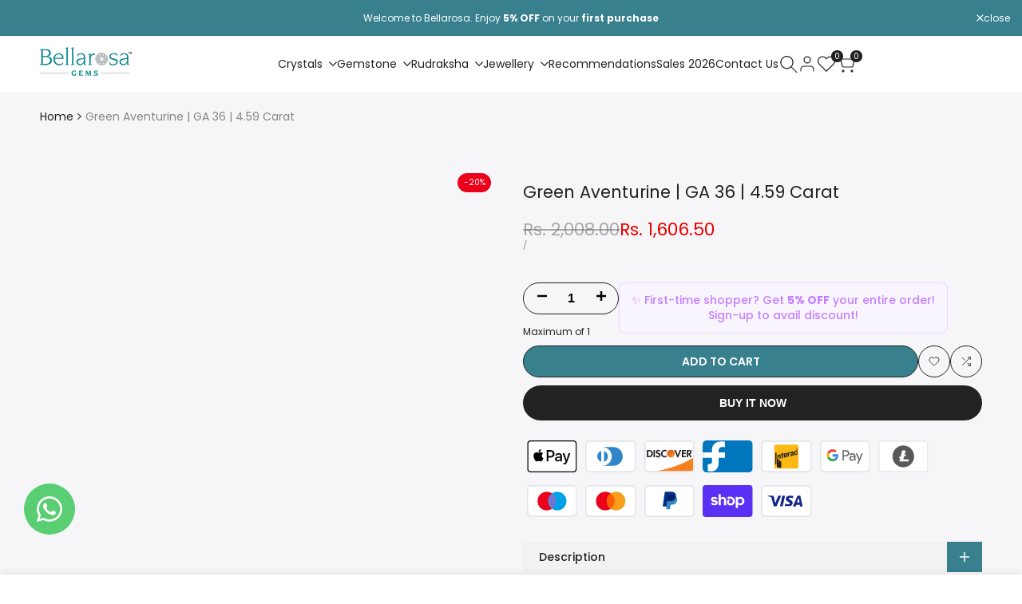

--- FILE ---
content_type: text/css
request_url: https://bellarosagems.com/cdn/shop/t/9/assets/hdt-hero.css?v=73504283290506835631753518474
body_size: 128
content:
.hdt-media-overlap-content .hdt-hero-image__content-wrap{height:100%}.hdt-section-image-banner .hdt-hero-image__content-wrap{width:100%;position:relative;display:flex;flex-wrap:wrap}.hdt-hero-image__content-bg--true>.hdt-hero-image__content-box{padding:2rem 1.5rem;background:var(--gradient-background, rgb(var(--color-background,var(--color-base-background)) / var(--background-opacity)));border-radius:var(--radius)}.hdt-hero-image__content-wrap>.hdt-group-block{border-radius:var(--radius)}.hdt-hero-image__overlay--true:after{content:"";position:absolute;top:0;left:0;width:100%;height:100%;pointer-events:none;background:rgb(var(--color-overlay));opacity:.2}.hdt-infinite-loop-slider-section .hdt-row-flex .hdt-col{width:calc(100vw / var(--cols) - (var(--spacing-x, 0px) * calc(var(--cols) - 1) / var(--cols)))}.hdt-infinite-loop-slider-section .hdt-media-overlap-content{--media-overlap-content-gap-c:0px;--media-overlap-content-gap-r:0px}.hdt-infinite-loop-slider-section .hdt-row-flex{--spacing-x:0px;--spacing-y:0px;flex-wrap:nowrap}.hdt-infinite-loop-slider-section .hdt-media-overlap-content hdt-marquee{width:100%;max-width:100%;text-align:inherit;line-height:0}.hdt-infinite-loop-slider-section .hdt-media-wrapper svg,.hdt-infinite-loop-slider-section .hdt-media-wrapper img{grid-area:full-r-start / full-c-start / full-r-end / full-c-end;height:var(--media-overlap-content-h, auto);min-height:100%;max-height:100%;min-width:100%;overflow-wrap:anywhere;object-fit:cover;object-position:center;border-radius:inherit;-webkit-user-select:none;user-select:none;pointer-events:none}.hdt-infinite-loop-slider-section .hdt-media-wrapper{display:contents}.hdt-infinite-loop-slider-section .hdt-hero-image__content-wrap{padding-top:min(5vw,50px);padding-bottom:min(5vw,50px)}.content-top-left{justify-content:flex-start;align-items:flex-start}.content-top-center{justify-content:center;align-items:flex-start}.content-top-right{justify-content:flex-end;align-items:flex-start}.content-middle-left{justify-content:flex-start;align-items:center}.content-middle-center{justify-content:center;align-items:center}.content-middle-right{justify-content:flex-end;align-items:center}.content-bottom-left{justify-content:flex-start;align-items:flex-end}.content-bottom-center{justify-content:center;align-items:flex-end}.content-bottom-right{justify-content:flex-end;align-items:flex-end}@media (max-width: 767px){.hdt-infinite-loop-slider-section.md\:hdt-height--adapt_image .hdt-media-overlap-content :is(img,svg),.hdt-infinite-loop-slider-section.md\:hdt-height--adapt_image_first .hdt-media-overlap-content :is(img,svg){aspect-ratio:var(--aspect-ratioapt, auto)}.hdt-infinite-loop-slider-section.md\:hdt-height--adapt_image .hdt-media-overlap-content :is(img,svg){min-height:auto}}@media (min-width: 768px){.hdt-hero-image__inner.hdt-media-overlap-content{--container-max-width: var(--container-max-width-padding-md)}.hdt-infinite-loop-slider-section.md\:hdt-height--adapt_image .hdt-media-overlap-content :is(img,svg),.hdt-infinite-loop-slider-section.md\:hdt-height--adapt_image_first .hdt-media-overlap-content :is(img,svg){aspect-ratio:var(--aspect-ratioapt-md, auto)}.hdt-infinite-loop-slider-section.md\:hdt-height--adapt_image .hdt-media-overlap-content :is(img,svg){min-height:auto}.hdt-hero-image__content-bg--true>.hdt-hero-image__content-box{padding:4rem 2rem}.hdt-hero-image__content-bg--true>.hdt-hero-image__content-box{width:auto;max-width:70.5rem;min-width:45rem}.md\:hdt-content-top-left{justify-content:flex-start;align-items:flex-start}.md\:hdt-content-top-center{justify-content:center;align-items:flex-start}.md\:hdt-content-top-right{justify-content:flex-end;align-items:flex-start}.md\:hdt-content-middle-left{justify-content:flex-start;align-items:center}.md\:hdt-content-middle-center{justify-content:center;align-items:center}.md\:hdt-content-middle-right{justify-content:flex-end;align-items:center}.md\:hdt-content-bottom-left{justify-content:flex-start;align-items:flex-end}.md\:hdt-content-bottom-center{justify-content:center;align-items:flex-end}.md\:hdt-content-bottom-right{justify-content:flex-end;align-items:flex-end}}@media (min-width: 1150px){.hdt-hero-image__content-bg--true>.hdt-hero-image__content-box{padding:8rem 4.4rem;min-width:54.6rem}.hdt-hero-image__inner.hdt-media-overlap-content{--container-max-width: var(--container-max-width-padding-lg);--media-overlap-content-gap-c: 0}}
/*# sourceMappingURL=/cdn/shop/t/9/assets/hdt-hero.css.map?v=73504283290506835631753518474 */


--- FILE ---
content_type: text/css
request_url: https://bellarosagems.com/cdn/shop/t/9/assets/hdt-newsletter-popup.css?v=132200736068776142371753518474
body_size: -407
content:
.hdt-modal-newsletter.hdt-modal .hdt-dialog-modal__inner{padding:0}.sys-newsletter .hdt-content{padding:20px}.sys-newsletter .hdt-newsletter-parent{display:block}.sys-newsletter .hdt-modal-ver .hdt-dialog{width:53rem}@media (min-width: 768px){.sys-newsletter .hdt-content{padding:30px 37px}.sys-newsletter .hdt-content *+:where(.hdt-text,.hdt-subtext){margin-top:17px}.sys-newsletter .hdt-content *+.hdt-newsletter{margin-top:26px}.hdt-modal-newsletter-image_mb{display:none}.hdt-modal-hor .hdt-img_wrap{width:50%;flex:1 0 auto;object-fit:cover;object-position:center}.hdt-modal-hor .hdt-ratio{--ratio-percent: 100%}}@media (max-width: 1024px){.sys-newsletter .hdt-text-2xl{font-size:var(--text-xl)}}@media (max-width: 767px){.sys-newsletter .hdt-text-2xl{font-size:var(--text-base)}.hdt-modal-newsletter .hdt-wrapper{display:block}}
/*# sourceMappingURL=/cdn/shop/t/9/assets/hdt-newsletter-popup.css.map?v=132200736068776142371753518474 */


--- FILE ---
content_type: image/svg+xml
request_url: https://bellarosagems.com/cdn/shop/files/Logo.svg?crop=center&height=32&v=1676480516&width=32
body_size: 6500
content:
<?xml version="1.0" encoding="UTF-8"?>
<!DOCTYPE svg PUBLIC "-//W3C//DTD SVG 1.1//EN" "http://www.w3.org/Graphics/SVG/1.1/DTD/svg11.dtd">
<!-- Creator: CorelDRAW 2020 (64-Bit) -->
<svg xmlns="http://www.w3.org/2000/svg" xml:space="preserve" width="194px" height="60px" version="1.1" style="shape-rendering:geometricPrecision; text-rendering:geometricPrecision; image-rendering:optimizeQuality; fill-rule:evenodd; clip-rule:evenodd"
viewBox="0 0 192.46 59.62"
 xmlns:xlink="http://www.w3.org/1999/xlink"
 xmlns:xodm="http://www.corel.com/coreldraw/odm/2003">
 <defs>
  <style type="text/css">
   <![CDATA[
    .str0 {stroke:#9D9E9E;stroke-width:0.65;stroke-linecap:round;stroke-linejoin:round;stroke-miterlimit:22.9256}
    .str13 {stroke:#9D9E9E;stroke-width:0.65;stroke-linecap:round;stroke-linejoin:round;stroke-miterlimit:22.9256}
    .str17 {stroke:#9D9E9E;stroke-width:0.65;stroke-linecap:round;stroke-linejoin:round;stroke-miterlimit:22.9256}
    .str1 {stroke:#9D9E9E;stroke-width:0.65;stroke-linecap:round;stroke-linejoin:round;stroke-miterlimit:22.9256}
    .str23 {stroke:#9D9E9E;stroke-width:0.65;stroke-linecap:round;stroke-linejoin:round;stroke-miterlimit:22.9256}
    .str11 {stroke:#9D9E9E;stroke-width:0.65;stroke-linecap:round;stroke-linejoin:round;stroke-miterlimit:22.9256}
    .str15 {stroke:#9D9E9E;stroke-width:0.65;stroke-linecap:round;stroke-linejoin:round;stroke-miterlimit:22.9256}
    .str19 {stroke:#9D9E9E;stroke-width:0.65;stroke-linecap:round;stroke-linejoin:round;stroke-miterlimit:22.9256}
    .str22 {stroke:#9D9E9E;stroke-width:0.65;stroke-linecap:round;stroke-linejoin:round;stroke-miterlimit:22.9256}
    .str10 {stroke:#9D9E9E;stroke-width:0.65;stroke-linecap:round;stroke-linejoin:round;stroke-miterlimit:22.9256}
    .str21 {stroke:#9D9E9E;stroke-width:0.65;stroke-linecap:round;stroke-linejoin:round;stroke-miterlimit:22.9256}
    .str9 {stroke:#9D9E9E;stroke-width:0.65;stroke-linecap:round;stroke-linejoin:round;stroke-miterlimit:22.9256}
    .str7 {stroke:#9D9E9E;stroke-width:0.65;stroke-linecap:round;stroke-linejoin:round;stroke-miterlimit:22.9256}
    .str5 {stroke:#9D9E9E;stroke-width:0.65;stroke-linecap:round;stroke-linejoin:round;stroke-miterlimit:22.9256}
    .str3 {stroke:#9D9E9E;stroke-width:0.65;stroke-linecap:round;stroke-linejoin:round;stroke-miterlimit:22.9256}
    .str24 {stroke:#9D9E9E;stroke-width:0.65;stroke-linecap:round;stroke-linejoin:round;stroke-miterlimit:22.9256}
    .str12 {stroke:#9D9E9E;stroke-width:0.65;stroke-linecap:round;stroke-linejoin:round;stroke-miterlimit:22.9256}
    .str16 {stroke:#9D9E9E;stroke-width:0.65;stroke-linecap:round;stroke-linejoin:round;stroke-miterlimit:22.9256}
    .str20 {stroke:#9D9E9E;stroke-width:0.65;stroke-linecap:round;stroke-linejoin:round;stroke-miterlimit:22.9256}
    .str4 {stroke:#9D9E9E;stroke-width:0.65;stroke-linecap:round;stroke-linejoin:round;stroke-miterlimit:22.9256}
    .str2 {stroke:#9D9E9E;stroke-width:0.65;stroke-linecap:round;stroke-linejoin:round;stroke-miterlimit:22.9256}
    .str6 {stroke:#9D9E9E;stroke-width:0.65;stroke-linecap:round;stroke-linejoin:round;stroke-miterlimit:22.9256}
    .str8 {stroke:#9D9E9E;stroke-width:0.65;stroke-linecap:round;stroke-linejoin:round;stroke-miterlimit:22.9256}
    .str14 {stroke:#9D9E9E;stroke-width:0.65;stroke-linecap:round;stroke-linejoin:round;stroke-miterlimit:22.9256}
    .str18 {stroke:#9D9E9E;stroke-width:0.65;stroke-linecap:round;stroke-linejoin:round;stroke-miterlimit:22.9256}
    .fil36 {fill:#B2B3B3;fill-rule:nonzero}
    .fil2 {fill:#9D9E9E;fill-rule:nonzero}
    .fil37 {fill:#2B2A29;fill-rule:nonzero}
    .fil35 {fill:#008290;fill-rule:nonzero}
    .fil27 {fill:url(#id0)}
    .fil20 {fill:url(#id1)}
    .fil26 {fill:url(#id2)}
    .fil28 {fill:url(#id3)}
    .fil32 {fill:url(#id4)}
    .fil23 {fill:url(#id5)}
    .fil21 {fill:url(#id6)}
    .fil31 {fill:url(#id7)}
    .fil24 {fill:url(#id8)}
    .fil19 {fill:url(#id9)}
    .fil17 {fill:url(#id10)}
    .fil29 {fill:url(#id11)}
    .fil0 {fill:url(#id12)}
    .fil3 {fill:url(#id13)}
    .fil34 {fill:url(#id14)}
    .fil12 {fill:url(#id15)}
    .fil15 {fill:url(#id16)}
    .fil33 {fill:url(#id17)}
    .fil7 {fill:url(#id18)}
    .fil22 {fill:url(#id19)}
    .fil8 {fill:url(#id20)}
    .fil5 {fill:url(#id21)}
    .fil9 {fill:url(#id22)}
    .fil16 {fill:url(#id23)}
    .fil30 {fill:url(#id24)}
    .fil13 {fill:url(#id25)}
    .fil14 {fill:url(#id26)}
    .fil18 {fill:url(#id27)}
    .fil11 {fill:url(#id28)}
    .fil1 {fill:url(#id29)}
    .fil10 {fill:url(#id30)}
    .fil6 {fill:url(#id31)}
    .fil25 {fill:url(#id32)}
    .fil4 {fill:url(#id33)}
   ]]>
  </style>
  <radialGradient id="id0" gradientUnits="userSpaceOnUse" gradientTransform="matrix(0.0106125 -1.20682 1.20685 0.0106128 87 195)" cx="131.93" cy="35.91" r="2.41" fx="131.93" fy="35.91">
   <stop offset="0" style="stop-opacity:1; stop-color:#FEFEFE"/>
   <stop offset="1" style="stop-opacity:1; stop-color:#B2B3B3"/>
  </radialGradient>
  <radialGradient id="id1" gradientUnits="userSpaceOnUse" gradientTransform="matrix(0.0106123 -1.20683 1.20681 0.0106127 114 173)" xlink:href="#id0" cx="131.93" cy="14.01" r="1.98" fx="131.93" fy="14.01">
  </radialGradient>
  <radialGradient id="id2" gradientUnits="userSpaceOnUse" gradientTransform="matrix(0.00499952 -1.033 1.03302 0.00499961 101 175)" xlink:href="#id0" cx="136.37" cy="34.06" r="2.51" fx="136.37" fy="34.06">
  </radialGradient>
  <radialGradient id="id3" gradientUnits="userSpaceOnUse" gradientTransform="matrix(0.0101111 -1.20682 1.20685 0.0101114 82 189)" xlink:href="#id0" cx="127.11" cy="35.91" r="2.41" fx="127.11" fy="35.91">
  </radialGradient>
  <radialGradient id="id4" gradientUnits="userSpaceOnUse" gradientTransform="matrix(0.00496909 -1.20681 1.20683 0.00496919 91 166)" xlink:href="#id0" cx="118.57" cy="22.55" r="2.41" fx="118.57" fy="22.55">
  </radialGradient>
  <radialGradient id="id5" gradientUnits="userSpaceOnUse" gradientTransform="matrix(0.00463042 -1.20684 1.20684 0.00463042 113 192)" xlink:href="#id0" cx="140.47" cy="22.55" r="2.41" fx="140.47" fy="22.55">
  </radialGradient>
  <radialGradient id="id6" gradientUnits="userSpaceOnUse" gradientTransform="matrix(0.00527896 -1.03301 1.03303 0.00527906 119 157)" xlink:href="#id0" cx="136.37" cy="15.85" r="2.51" fx="136.37" fy="15.85">
  </radialGradient>
  <radialGradient id="id7" gradientUnits="userSpaceOnUse" gradientTransform="matrix(0.00496787 -1.20685 1.20685 0.00496787 85 170)" xlink:href="#id0" cx="118.57" cy="27.36" r="2.41" fx="118.57" fy="27.36">
  </radialGradient>
  <radialGradient id="id8" gradientUnits="userSpaceOnUse" gradientTransform="matrix(0.0046291 -1.20684 1.20684 0.0046291 107 197)" xlink:href="#id0" cx="140.47" cy="27.36" r="2.41" fx="140.47" fy="27.36">
  </radialGradient>
  <radialGradient id="id9" gradientUnits="userSpaceOnUse" gradientTransform="matrix(0.0106125 -1.20683 1.20683 0.0106127 109 167)" xlink:href="#id0" cx="127.11" cy="14.01" r="1.98" fx="127.11" fy="14.01">
  </radialGradient>
  <radialGradient id="id10" gradientUnits="userSpaceOnUse" gradientTransform="matrix(0.00348615 -1.12714 1.12711 0.00348604 93 162)" xlink:href="#id0" cx="121.56" cy="24.96" r="2.73" fx="121.56" fy="24.96">
  </radialGradient>
  <radialGradient id="id11" gradientUnits="userSpaceOnUse" gradientTransform="matrix(0.00527914 -1.03305 1.03305 0.00527914 87 161)" xlink:href="#id0" cx="122.67" cy="34.06" r="2.51" fx="122.67" fy="34.06">
  </radialGradient>
  <radialGradient id="id12" gradientUnits="userSpaceOnUse" gradientTransform="matrix(0.00839072 -1.41421 1.41421 0.00839072 93 208)" xlink:href="#id0" cx="129.52" cy="24.96" r="1.88" fx="129.52" fy="24.96">
  </radialGradient>
  <radialGradient id="id13" gradientUnits="userSpaceOnUse" gradientTransform="matrix(0.00826136 -1.41419 1.41419 0.00826136 93 208)" xlink:href="#id0" cx="129.52" cy="24.96" r="6.59" fx="129.52" fy="24.96">
  </radialGradient>
  <radialGradient id="id14" gradientUnits="userSpaceOnUse" gradientTransform="matrix(0.00490834 -1.03302 1.03304 0.00490843 106 142)" xlink:href="#id0" cx="122.67" cy="15.85" r="2.51" fx="122.67" fy="15.85">
  </radialGradient>
  <radialGradient id="id15" gradientUnits="userSpaceOnUse" gradientTransform="matrix(0.00843759 -1.42008 1.42005 0.00843739 104 211)" xlink:href="#id0" cx="134.18" cy="20.3" r="1.93" fx="134.18" fy="20.3">
  </radialGradient>
  <radialGradient id="id16" gradientUnits="userSpaceOnUse" gradientTransform="matrix(0.0136255 -1.12703 1.12703 0.0136255 91 178)" xlink:href="#id0" cx="129.52" cy="32.92" r="2.73" fx="129.52" fy="32.92">
  </radialGradient>
  <radialGradient id="id17" gradientUnits="userSpaceOnUse" gradientTransform="matrix(0.00764017 -1.03302 1.03302 0.00764017 101 142)" xlink:href="#id0" cx="120.41" cy="18.11" r="2.51" fx="120.41" fy="18.11">
  </radialGradient>
  <radialGradient id="id18" gradientUnits="userSpaceOnUse" gradientTransform="matrix(0.00944917 -1.26342 1.26344 0.00944934 82 193)" xlink:href="#id0" cx="126.22" cy="34.06" r="3.3" fx="126.22" fy="34.06">
  </radialGradient>
  <radialGradient id="id19" gradientUnits="userSpaceOnUse" gradientTransform="matrix(0.007581 -1.03301 1.03301 0.007581 119 161)" xlink:href="#id0" cx="138.62" cy="18.11" r="2.51" fx="138.62" fy="18.11">
  </radialGradient>
  <radialGradient id="id20" gradientUnits="userSpaceOnUse" gradientTransform="matrix(0.0058218 -1.26346 1.26344 0.0058217 84 180)" xlink:href="#id0" cx="120.42" cy="28.26" r="3.3" fx="120.42" fy="28.26">
  </radialGradient>
  <radialGradient id="id21" gradientUnits="userSpaceOnUse" gradientTransform="matrix(0.00573555 -1.26346 1.26344 0.00573544 102 203)" xlink:href="#id0" cx="138.62" cy="28.26" r="3.3" fx="138.62" fy="28.26">
  </radialGradient>
  <radialGradient id="id22" gradientUnits="userSpaceOnUse" gradientTransform="matrix(0.00556422 -1.26347 1.26344 0.00556412 92 174)" xlink:href="#id0" cx="120.42" cy="21.66" r="3.3" fx="120.42" fy="21.66">
  </radialGradient>
  <radialGradient id="id23" gradientUnits="userSpaceOnUse" gradientTransform="matrix(0.00892715 -1.42008 1.42004 0.00892694 82 207)" xlink:href="#id0" cx="124.86" cy="29.62" r="1.93" fx="124.86" fy="29.62">
  </radialGradient>
  <radialGradient id="id24" gradientUnits="userSpaceOnUse" gradientTransform="matrix(0.00758352 -1.03301 1.03299 0.00758339 87 156)" xlink:href="#id0" cx="120.41" cy="31.81" r="2.51" fx="120.41" fy="31.81">
  </radialGradient>
  <radialGradient id="id25" gradientUnits="userSpaceOnUse" gradientTransform="matrix(0.00311482 -1.1271 1.1271 0.00311482 109 180)" xlink:href="#id0" cx="137.48" cy="24.96" r="2.73" fx="137.48" fy="24.96">
  </radialGradient>
  <radialGradient id="id26" gradientUnits="userSpaceOnUse" gradientTransform="matrix(0.00768983 -1.42006 1.42009 0.00769001 91 220)" xlink:href="#id0" cx="134.18" cy="29.62" r="1.93" fx="134.18" fy="29.62">
  </radialGradient>
  <radialGradient id="id27" gradientUnits="userSpaceOnUse" gradientTransform="matrix(0.00885146 -1.42004 1.42007 0.00885167 95 197)" xlink:href="#id0" cx="124.86" cy="20.3" r="1.93" fx="124.86" fy="20.3">
  </radialGradient>
  <radialGradient id="id28" gradientUnits="userSpaceOnUse" gradientTransform="matrix(0.0137171 -1.12702 1.12706 0.0137175 109 163)" xlink:href="#id0" cx="129.52" cy="17" r="2.73" fx="129.52" fy="17">
  </radialGradient>
  <radialGradient id="id29" gradientUnits="userSpaceOnUse" gradientTransform="matrix(0.00978865 -1.26341 1.26344 0.00978883 111 184)" xlink:href="#id0" cx="132.82" cy="15.86" r="3.3" fx="132.82" fy="15.86">
  </radialGradient>
  <radialGradient id="id30" gradientUnits="userSpaceOnUse" gradientTransform="matrix(0.00944919 -1.26342 1.26344 0.00944937 105 175)" xlink:href="#id0" cx="126.22" cy="15.86" r="3.3" fx="126.22" fy="15.86">
  </radialGradient>
  <radialGradient id="id31" gradientUnits="userSpaceOnUse" gradientTransform="matrix(0.00989912 -1.26341 1.26343 0.0098993 88 202)" xlink:href="#id0" cx="132.82" cy="34.06" r="3.3" fx="132.82" fy="34.06">
  </radialGradient>
  <radialGradient id="id32" gradientUnits="userSpaceOnUse" gradientTransform="matrix(0.00758361 -1.03302 1.03301 0.00758347 105 175)" xlink:href="#id0" cx="138.62" cy="31.81" r="2.51" fx="138.62" fy="31.81">
  </radialGradient>
  <radialGradient id="id33" gradientUnits="userSpaceOnUse" gradientTransform="matrix(0.00573439 -1.26346 1.26344 0.00573429 110 197)" xlink:href="#id0" cx="138.62" cy="21.66" r="3.3" fx="138.62" fy="21.66">
  </radialGradient>
 </defs>
 <g id="Layer_x0020_1">
  <metadata id="CorelCorpID_0Corel-Layer"/>
  <g id="_2002438181712">
   <g>
    <g>
     <path class="fil0 str0" d="M134.33 13.34c6.42,2.66 9.46,10.01 6.81,16.43 -2.66,6.42 -10.02,9.46 -16.43,6.8 -6.42,-2.65 -9.46,-10.01 -6.81,-16.42 2.66,-6.42 10.02,-9.47 16.43,-6.81z"/>
     <g>
      <polygon class="fil1" points="132.25,18.37 129.52,15.63 134.33,13.34 136.11,18.36 "/>
      <path id="1" class="fil2" d="M129.75 15.4l2.73 2.74 -0.46 0.46 -2.73 -2.74 0.09 -0.52 0.37 0.06zm-0.46 0.46c-0.12,-0.13 -0.12,-0.33 0,-0.46 0.13,-0.12 0.33,-0.12 0.46,0l-0.46 0.46zm5.18 -2.23l-4.81 2.29 -0.28 -0.58 4.81 -2.29 0.44 0.18 -0.16 0.4zm-0.28 -0.58c0.16,-0.08 0.36,-0.01 0.43,0.15 0.08,0.16 0.01,0.36 -0.15,0.43l-0.28 -0.58zm1.62 5.42l-1.78 -5.02 0.6 -0.22 1.79 5.03 -0.31 0.43 -0.3 -0.22zm0.61 -0.21c0.06,0.16 -0.03,0.35 -0.2,0.41 -0.17,0.06 -0.35,-0.03 -0.41,-0.2l0.61 -0.21zm-4.17 -0.21l3.86 -0.01 0 0.65 -3.86 0 -0.23 -0.09 0.23 -0.55zm0 0.64c-0.18,0 -0.32,-0.14 -0.32,-0.32 0,-0.18 0.14,-0.32 0.32,-0.32l0 0.64z"/>
     </g>
     <polygon class="fil3 str1" points="122.93,22.23 126.79,18.37 132.25,18.37 136.11,22.23 136.11,27.69 132.25,31.55 126.79,31.55 122.93,27.69 "/>
     <g>
      <polygon class="fil4" points="136.11,22.23 136.11,18.36 141.14,20.15 138.85,24.96 "/>
      <path id="1" class="fil2" d="M136.44 18.36l-0.01 3.87 -0.64 0 0 -3.87 0.43 -0.3 0.22 0.3zm-0.65 0c0,-0.17 0.15,-0.32 0.32,-0.32 0.18,0 0.33,0.15 0.33,0.32l-0.65 0zm5.24 2.09l-5.03 -1.78 0.22 -0.61 5.02 1.78 0.19 0.44 -0.4 0.17zm0.21 -0.61c0.17,0.06 0.26,0.25 0.2,0.41 -0.06,0.17 -0.25,0.26 -0.41,0.2l0.21 -0.61zm-2.69 4.98l2.29 -4.81 0.59 0.27 -2.29 4.82 -0.52 0.09 -0.07 -0.37zm0.59 0.28c-0.08,0.16 -0.27,0.23 -0.43,0.15 -0.16,-0.08 -0.23,-0.27 -0.16,-0.43l0.59 0.28zm-2.8 -3.1l2.73 2.73 -0.45 0.46 -2.74 -2.73 -0.09 -0.23 0.55 -0.23zm-0.46 0.46c-0.13,-0.13 -0.13,-0.33 0,-0.46 0.13,-0.12 0.33,-0.12 0.46,0l-0.46 0.46z"/>
     </g>
     <g>
      <polygon class="fil5" points="136.11,27.69 138.85,24.96 141.14,29.77 136.11,31.55 "/>
      <path id="1" class="fil2" d="M139.07 25.19l-2.73 2.73 -0.46 -0.46 2.74 -2.73 0.52 0.09 -0.07 0.37zm-0.45 -0.46c0.12,-0.13 0.33,-0.13 0.45,0 0.13,0.13 0.13,0.33 0,0.46l-0.45 -0.46zm2.22 5.18l-2.29 -4.81 0.59 -0.28 2.29 4.81 -0.19 0.44 -0.4 -0.16zm0.59 -0.28c0.07,0.16 0,0.35 -0.16,0.43 -0.16,0.08 -0.35,0.01 -0.43,-0.15l0.59 -0.28zm-5.43 1.62l5.03 -1.78 0.21 0.6 -5.02 1.79 -0.43 -0.31 0.21 -0.3zm0.22 0.61c-0.17,0.06 -0.35,-0.03 -0.41,-0.2 -0.06,-0.17 0.03,-0.35 0.19,-0.41l0.22 0.61zm0.21 -4.17l0.01 3.86 -0.65 0 0 -3.86 0.09 -0.23 0.55 0.23zm-0.64 0c0,-0.18 0.14,-0.32 0.32,-0.32 0.18,0 0.32,0.14 0.32,0.32l-0.64 0z"/>
     </g>
     <g>
      <polygon class="fil6" points="132.25,31.55 136.11,31.55 134.33,36.57 129.52,34.28 "/>
      <path id="1" class="fil2" d="M136.11 31.87l-3.86 0 0 -0.65 3.86 0.01 0.31 0.43 -0.31 0.21zm0 -0.64c0.18,0 0.33,0.14 0.33,0.32 0,0.18 -0.15,0.33 -0.33,0.32l0 -0.64zm-2.08 5.24l1.78 -5.03 0.61 0.22 -1.79 5.02 -0.44 0.19 -0.16 -0.4zm0.6 0.21c-0.06,0.17 -0.24,0.26 -0.41,0.2 -0.16,-0.06 -0.25,-0.25 -0.19,-0.41l0.6 0.21zm-4.97 -2.69l4.81 2.29 -0.28 0.59 -4.81 -2.29 -0.09 -0.52 0.37 -0.07zm-0.28 0.59c-0.16,-0.08 -0.23,-0.27 -0.15,-0.43 0.07,-0.17 0.27,-0.23 0.43,-0.16l-0.28 0.59zm3.1 -2.8l-2.73 2.73 -0.46 -0.45 2.73 -2.74 0.23 -0.1 0.23 0.56zm-0.46 -0.46c0.13,-0.13 0.33,-0.13 0.46,0 0.12,0.13 0.12,0.33 0,0.46l-0.46 -0.46z"/>
     </g>
     <g>
      <polygon class="fil7" points="126.79,31.55 129.52,34.28 124.71,36.57 122.92,31.55 "/>
      <path id="1" class="fil2" d="M129.29 34.51l-2.73 -2.73 0.46 -0.46 2.73 2.74 -0.09 0.52 -0.37 -0.07zm0.46 -0.45c0.12,0.12 0.12,0.33 0,0.45 -0.13,0.13 -0.33,0.13 -0.46,0l0.46 -0.45zm-5.18 2.22l4.81 -2.29 0.28 0.59 -4.81 2.29 -0.45 -0.19 0.17 -0.4zm0.28 0.59c-0.17,0.07 -0.36,0 -0.43,-0.16 -0.08,-0.16 -0.01,-0.35 0.15,-0.43l0.28 0.59zm-1.62 -5.43l1.78 5.03 -0.61 0.21 -1.78 -5.02 0.3 -0.43 0.31 0.21zm-0.61 0.22c-0.06,-0.17 0.03,-0.35 0.2,-0.41 0.16,-0.06 0.35,0.03 0.41,0.19l-0.61 0.22zm4.17 0.21l-3.87 0 0 -0.64 3.87 -0.01 0.23 0.1 -0.23 0.55zm0 -0.65c0.18,0 0.32,0.15 0.32,0.33 0,0.17 -0.14,0.32 -0.32,0.32l0 -0.65z"/>
     </g>
     <g>
      <polygon class="fil8" points="122.93,27.69 122.93,31.55 117.9,29.77 120.19,24.96 "/>
      <path id="1" class="fil2" d="M122.6 31.55l0.01 -3.86 0.64 0 0 3.86 -0.43 0.31 -0.22 -0.31zm0.65 0c0,0.18 -0.15,0.32 -0.33,0.32 -0.17,0 -0.32,-0.14 -0.32,-0.32l0.65 0zm-5.24 -2.08l5.02 1.78 -0.21 0.61 -5.03 -1.79 -0.18 -0.44 0.4 -0.16zm-0.22 0.6c-0.16,-0.06 -0.25,-0.24 -0.19,-0.41 0.06,-0.17 0.24,-0.25 0.41,-0.19l-0.22 0.6zm2.69 -4.97l-2.29 4.81 -0.58 -0.28 2.29 -4.81 0.52 -0.09 0.06 0.37zm-0.58 -0.28c0.08,-0.16 0.27,-0.23 0.43,-0.15 0.16,0.07 0.23,0.26 0.15,0.43l-0.58 -0.28zm2.8 3.1l-2.73 -2.73 0.45 -0.46 2.74 2.73 0.09 0.23 -0.55 0.23zm0.46 -0.46c0.12,0.12 0.12,0.33 0,0.45 -0.13,0.13 -0.33,0.13 -0.46,0.01l0.46 -0.46z"/>
     </g>
     <g>
      <polygon class="fil9" points="122.93,22.23 120.19,24.96 117.9,20.15 122.93,18.36 "/>
      <path id="1" class="fil2" d="M119.97 24.73l2.73 -2.73 0.46 0.46 -2.74 2.73 -0.52 -0.09 0.07 -0.37zm0.45 0.46c-0.12,0.12 -0.33,0.12 -0.45,0 -0.13,-0.13 -0.13,-0.33 0,-0.46l0.45 0.46zm-2.23 -5.18l2.29 4.81 -0.58 0.28 -2.29 -4.82 0.18 -0.44 0.4 0.17zm-0.58 0.27c-0.07,-0.16 -0.01,-0.35 0.15,-0.42 0.17,-0.08 0.36,-0.01 0.43,0.15l-0.58 0.27zm5.42 -1.61l-5.02 1.78 -0.22 -0.61 5.03 -1.78 0.43 0.3 -0.22 0.31zm-0.21 -0.61c0.16,-0.06 0.35,0.03 0.41,0.2 0.06,0.16 -0.03,0.35 -0.2,0.41l-0.21 -0.61zm-0.21 4.17l-0.01 -3.87 0.65 0 0 3.87 -0.09 0.23 -0.55 -0.23zm0.64 0c0,0.18 -0.14,0.32 -0.32,0.32 -0.18,0 -0.32,-0.14 -0.32,-0.32l0.64 0z"/>
     </g>
     <g>
      <polygon class="fil10" points="126.79,18.37 122.92,18.36 124.71,13.34 129.52,15.63 "/>
      <path id="1" class="fil2" d="M122.92 18.04l3.87 0.01 0 0.64 -3.87 0 -0.3 -0.43 0.3 -0.22zm0 0.65c-0.17,0 -0.32,-0.15 -0.32,-0.33 0,-0.17 0.15,-0.32 0.32,-0.32l0 0.65zm2.09 -5.24l-1.78 5.02 -0.61 -0.21 1.78 -5.03 0.45 -0.18 0.16 0.4zm-0.61 -0.22c0.06,-0.16 0.25,-0.25 0.42,-0.19 0.16,0.06 0.25,0.24 0.19,0.41l-0.61 -0.22zm4.98 2.69l-4.81 -2.29 0.28 -0.58 4.81 2.29 0.09 0.52 -0.37 0.06zm0.28 -0.58c0.16,0.08 0.23,0.27 0.15,0.43 -0.08,0.16 -0.27,0.23 -0.43,0.15l0.28 -0.58zm-3.1 2.8l2.73 -2.74 0.46 0.46 -2.73 2.74 -0.23 0.09 -0.23 -0.55zm0.46 0.46c-0.13,0.12 -0.33,0.12 -0.46,0 -0.12,-0.13 -0.12,-0.33 0,-0.46l0.46 0.46z"/>
     </g>
     <polygon class="fil11 str1" points="132.25,18.37 129.52,15.63 126.79,18.37 "/>
     <polygon class="fil12 str2" points="136.11,22.23 136.11,18.36 132.25,18.37 "/>
     <polygon class="fil13 str3" points="136.11,27.69 138.85,24.96 136.11,22.23 "/>
     <polygon class="fil14 str4" points="132.25,31.55 136.11,31.55 136.11,27.69 "/>
     <polygon class="fil15 str5" points="126.79,31.55 129.52,34.28 132.25,31.55 "/>
     <polygon class="fil16 str6" points="122.93,27.69 122.93,31.55 126.79,31.55 "/>
     <polygon class="fil17 str7" points="122.93,22.23 120.19,24.96 122.93,27.69 "/>
     <polygon class="fil18 str8" points="126.79,18.37 122.92,18.36 122.93,22.23 "/>
     <g>
      <path class="fil19 str9" d="M124.71 13.34c1.51,-0.62 3.14,-0.96 4.8,-0.96l0.01 0.01 0 3.24 -4.81 -2.29z"/>
      <path class="fil20 str10" d="M134.33 13.34c-1.51,-0.62 -3.14,-0.96 -4.8,-0.96l-0.01 0.01 0 3.24 4.81 -2.29z"/>
     </g>
     <g>
      <path class="fil21 str11" d="M134.33 13.34c1.51,0.63 2.9,1.55 4.07,2.72l0.01 0.01 -2.3 2.29 -1.78 -5.02z"/>
      <path class="fil22 str12" d="M141.14 20.15c-0.63,-1.51 -1.55,-2.9 -2.72,-4.08l-0.01 0 -2.3 2.29 5.03 1.79z"/>
     </g>
     <g>
      <path class="fil23 str13" d="M141.14 20.15c0.62,1.51 0.95,3.14 0.96,4.8l-0.01 0.01 -3.25 0 2.3 -4.81z"/>
      <path class="fil24 str14" d="M141.14 29.77c0.62,-1.51 0.95,-3.14 0.96,-4.8l-0.01 -0.01 -3.25 0 2.3 4.81z"/>
     </g>
     <g>
      <path class="fil25 str15" d="M141.14 29.77c-0.63,1.51 -1.55,2.9 -2.72,4.07l-0.01 0.01 -2.3 -2.3 5.03 -1.78z"/>
      <path class="fil26 str16" d="M134.33 36.57c1.51,-0.62 2.9,-1.54 4.07,-2.71l0.01 -0.01 -2.3 -2.3 -1.78 5.02z"/>
     </g>
     <g>
      <path class="fil27 str17" d="M134.33 36.57c-1.51,0.63 -3.14,0.96 -4.8,0.96l-0.01 0 0 -3.25 4.81 2.29z"/>
      <path class="fil28 str18" d="M124.71 36.57c1.51,0.63 3.14,0.96 4.8,0.96l0.01 0 0 -3.25 -4.81 2.29z"/>
     </g>
     <g>
      <path class="fil29 str19" d="M124.71 36.57c-1.51,-0.62 -2.9,-1.54 -4.07,-2.71l-0.01 -0.01 2.3 -2.3 1.78 5.02z"/>
      <path class="fil30 str20" d="M117.9 29.77c0.63,1.51 1.55,2.9 2.72,4.07l0.01 0.01 2.3 -2.3 -5.03 -1.78z"/>
     </g>
     <g>
      <path class="fil31 str21" d="M117.9 29.77c-0.62,-1.51 -0.95,-3.14 -0.96,-4.8l0.01 -0.01 3.24 0 -2.29 4.81z"/>
      <path class="fil32 str22" d="M117.9 20.15c-0.62,1.51 -0.95,3.14 -0.96,4.8l0.01 0.01 3.24 0 -2.29 -4.81z"/>
     </g>
     <g>
      <path class="fil33 str23" d="M117.9 20.15c0.63,-1.51 1.55,-2.9 2.72,-4.08l0.01 0 2.3 2.29 -5.03 1.79z"/>
      <path class="fil34 str24" d="M124.71 13.34c-1.51,0.63 -2.9,1.55 -4.07,2.72l-0.01 0.01 2.3 2.29 1.78 -5.02z"/>
     </g>
    </g>
    <path class="fil35" d="M75.22 49.43c-0.01,0.1 -0.01,0.21 -0.01,0.34 -0.01,0.13 -0.01,0.31 -0.01,0.56 0,0.31 0.01,0.62 0.02,0.95 0.02,0.33 0.03,0.69 0.06,1.08l-0.39 0c-0.14,-0.68 -0.45,-1.2 -0.94,-1.57 -0.47,-0.37 -1.09,-0.55 -1.84,-0.55 -1.03,0 -1.86,0.35 -2.49,1.04 -0.63,0.7 -0.94,1.62 -0.94,2.76 0,1.16 0.3,2.13 0.89,2.91 0.59,0.78 1.33,1.16 2.21,1.16 0.6,0 1.04,-0.15 1.31,-0.44 0.28,-0.3 0.42,-0.77 0.42,-1.41l0 -0.56c0,-0.27 -0.07,-0.47 -0.23,-0.59 -0.15,-0.11 -0.42,-0.19 -0.8,-0.21l0 -0.41c0.27,0.05 0.58,0.09 0.9,0.11 0.33,0.02 0.72,0.03 1.17,0.04 0.36,-0.01 0.7,-0.02 1.03,-0.05 0.33,-0.02 0.65,-0.05 0.96,-0.09l0 0.4c-0.38,0.04 -0.61,0.12 -0.72,0.24 -0.11,0.12 -0.16,0.39 -0.16,0.81l0 3.42 -0.86 0 -0.39 -1.11c-0.36,0.43 -0.81,0.76 -1.35,1 -0.54,0.24 -1.12,0.36 -1.75,0.36 -1.43,0 -2.61,-0.49 -3.55,-1.48 -0.93,-0.99 -1.4,-2.25 -1.4,-3.76 0,-1.65 0.52,-2.98 1.56,-4 1.05,-1.02 2.43,-1.53 4.15,-1.53 0.59,0 1.16,0.05 1.69,0.15 0.54,0.1 1.03,0.24 1.46,0.43zm6.28 -0.33l8.06 0c0,0.47 0.01,0.92 0.03,1.35 0.02,0.43 0.04,0.83 0.09,1.21l-0.35 0c-0.05,-0.47 -0.17,-0.79 -0.37,-0.95 -0.2,-0.16 -0.61,-0.23 -1.24,-0.23l-3.18 0 0 2.82 2.07 0c0.4,0 0.68,-0.06 0.83,-0.18 0.15,-0.11 0.23,-0.33 0.26,-0.64l0.29 0c0,0.11 -0.01,0.27 -0.02,0.48 -0.03,0.51 -0.04,0.86 -0.04,1.03 0,0.23 0,0.46 0.01,0.71 0.01,0.26 0.02,0.52 0.03,0.79l-0.3 0c-0.02,-0.31 -0.1,-0.53 -0.24,-0.64 -0.14,-0.11 -0.41,-0.17 -0.82,-0.17l-2.07 0 0 3.28 3.52 0c0.57,0 0.97,-0.11 1.19,-0.33 0.22,-0.23 0.37,-0.65 0.44,-1.29l0.38 0c-0.08,0.59 -0.13,1.13 -0.18,1.62 -0.04,0.49 -0.07,0.96 -0.09,1.41l-8.3 0 0 -0.41c0.29,-0.02 0.5,-0.1 0.62,-0.24 0.12,-0.13 0.18,-0.35 0.18,-0.65l0 -7.67c0,-0.31 -0.06,-0.53 -0.18,-0.66 -0.11,-0.13 -0.32,-0.21 -0.62,-0.24l0 -0.4zm14.02 -0.03c0.25,0.04 0.51,0.06 0.77,0.08 0.27,0.02 0.54,0.03 0.83,0.03 0.23,0 0.48,-0.01 0.76,-0.03 0.28,-0.02 0.62,-0.05 1.01,-0.09l2.69 7.15 2.47 -7.14c0.32,0.04 0.62,0.06 0.89,0.08 0.27,0.02 0.52,0.03 0.77,0.03 0.18,0 0.41,-0.01 0.68,-0.04 0.27,-0.02 0.56,-0.04 0.88,-0.07l0 0.39c-0.24,0.03 -0.42,0.1 -0.52,0.2 -0.11,0.11 -0.16,0.26 -0.16,0.47 0,0.07 0,0.14 0,0.21 0.01,0.08 0.01,0.16 0.02,0.25l0.52 7.39c0.04,0.42 0.11,0.68 0.22,0.8 0.11,0.12 0.32,0.19 0.63,0.23l0 0.41c-0.35,-0.06 -0.69,-0.09 -0.99,-0.12 -0.31,-0.03 -0.61,-0.04 -0.89,-0.04 -0.41,0 -0.78,0.01 -1.12,0.04 -0.33,0.03 -0.64,0.06 -0.95,0.12l0 -0.41c0.38,-0.06 0.62,-0.15 0.74,-0.29 0.12,-0.13 0.17,-0.39 0.17,-0.76 0,-0.09 0,-0.17 0,-0.23 -0.01,-0.07 -0.01,-0.13 -0.02,-0.18l-0.39 -6.04 -2.71 7.91 -1.27 0 -2.98 -8.02 -0.33 6.37c0,0 0,0.02 0,0.05 -0.01,0.11 -0.01,0.22 -0.01,0.32 0,0.3 0.05,0.51 0.17,0.62 0.11,0.12 0.35,0.2 0.71,0.25l-0.01 0.41c-0.32,-0.05 -0.61,-0.09 -0.87,-0.11 -0.26,-0.02 -0.49,-0.03 -0.68,-0.03 -0.27,0 -0.55,0.01 -0.82,0.03 -0.27,0.02 -0.55,0.06 -0.83,0.11l0 -0.41c0.58,-0.02 0.89,-0.45 0.95,-1.28l0 -0.02 0.48 -7.17 0 -0.24c0,-0.3 -0.06,-0.51 -0.17,-0.63 -0.11,-0.11 -0.32,-0.19 -0.64,-0.22l0 -0.38zm25.33 0.39c0,0.5 0,0.99 0.02,1.48 0.02,0.48 0.05,0.96 0.08,1.43l-0.34 0.01c-0.15,-0.68 -0.51,-1.22 -1.08,-1.62 -0.57,-0.41 -1.26,-0.61 -2.06,-0.61 -0.61,0 -1.08,0.13 -1.43,0.39 -0.34,0.25 -0.52,0.61 -0.52,1.06 0,0.63 0.79,1.19 2.37,1.68 0.19,0.06 0.34,0.11 0.44,0.15 1.14,0.35 1.95,0.76 2.44,1.23 0.49,0.46 0.73,1.05 0.73,1.75 0,0.92 -0.42,1.69 -1.26,2.3 -0.85,0.61 -1.95,0.91 -3.3,0.91 -0.62,0 -1.24,-0.06 -1.86,-0.18 -0.62,-0.12 -1.21,-0.3 -1.76,-0.52 0.01,-0.22 0.01,-0.45 0.01,-0.68 0,-0.23 0.01,-0.54 0.01,-0.92 0,-0.11 -0.01,-0.3 -0.02,-0.56 -0.01,-0.26 -0.02,-0.63 -0.03,-1.09l0.3 0c0.13,0.81 0.49,1.44 1.07,1.91 0.59,0.47 1.32,0.71 2.2,0.71 0.68,0 1.23,-0.14 1.64,-0.41 0.41,-0.27 0.61,-0.63 0.61,-1.07 0,-0.66 -0.74,-1.23 -2.22,-1.71 -0.2,-0.06 -0.35,-0.1 -0.45,-0.13 -1.18,-0.39 -2.01,-0.81 -2.49,-1.27 -0.48,-0.46 -0.72,-1.05 -0.72,-1.77 0,-0.93 0.39,-1.67 1.15,-2.24 0.77,-0.56 1.8,-0.84 3.09,-0.84 0.63,0 1.23,0.05 1.8,0.15 0.58,0.1 1.1,0.25 1.58,0.46z"/>
    <path class="fil35" d="M6.01 20.59l0 14.53 4.55 0c3.48,0 6.16,-0.62 8.02,-1.86 1.88,-1.25 2.81,-3.02 2.81,-5.33 0,-2.54 -0.88,-4.39 -2.63,-5.57 -1.75,-1.18 -4.54,-1.77 -8.34,-1.77l-4.41 0zm0 -14.16l0 12.19 3.59 0c3.36,0 5.79,-0.49 7.28,-1.46 1.49,-0.97 2.23,-2.55 2.23,-4.72 0,-2.2 -0.7,-3.74 -2.12,-4.65 -1.42,-0.91 -4.02,-1.36 -7.79,-1.36l-3.19 0zm-5.98 -2.08l10.18 0c4.52,0 7.74,0.63 9.67,1.87 1.93,1.25 2.9,3.27 2.9,6.07 0,1.91 -0.55,3.45 -1.66,4.63 -1.1,1.19 -2.77,2 -5,2.47 2.9,0.28 5.12,1.12 6.66,2.54 1.55,1.41 2.32,3.32 2.32,5.71 0,2.98 -1.29,5.32 -3.88,7.04 -2.59,1.71 -6.18,2.57 -10.76,2.57l-10.43 0 0 -0.82c1.09,-0.21 1.82,-0.53 2.21,-0.95 0.39,-0.42 0.58,-1.42 0.58,-3l0 -23.38c0,-1.57 -0.19,-2.55 -0.58,-2.97 -0.39,-0.43 -1.12,-0.75 -2.21,-0.96l0 -0.82z"/>
    <path class="fil35" d="M49.39 24.34l-18.03 0 0 1.22c0,2.71 0.96,5.07 2.86,7.04 1.9,1.98 4.22,2.97 6.96,2.97 1.25,0 2.48,-0.3 3.67,-0.89 1.19,-0.6 2.37,-1.49 3.52,-2.7l-0.29 2.95c-1.14,0.95 -2.36,1.68 -3.67,2.18 -1.32,0.5 -2.66,0.75 -4.04,0.75 -3.42,0 -6.27,-1.21 -8.58,-3.63 -2.31,-2.42 -3.46,-5.41 -3.46,-8.97 0,-3.48 1.06,-6.4 3.2,-8.79 2.13,-2.38 4.74,-3.57 7.82,-3.57 3.05,0 5.48,0.96 7.3,2.89 1.82,1.93 2.74,4.51 2.74,7.73l0 0.82zm-2.95 -1.78l0 -0.1c0,-2.15 -0.69,-3.97 -2.07,-5.46 -1.39,-1.48 -3.04,-2.22 -4.97,-2.22 -2.08,0 -3.84,0.71 -5.3,2.14 -1.46,1.42 -2.34,3.3 -2.63,5.64l14.97 0z"/>
    <path class="fil35" d="M53.14 37.35l0 -0.82c0.97,-0.12 1.65,-0.4 2.02,-0.87 0.37,-0.45 0.55,-1.33 0.55,-2.61l0 -27.94c0,-0.92 -0.15,-1.52 -0.44,-1.81 -0.3,-0.29 -0.99,-0.45 -2.08,-0.48l0 -0.69c0.74,-0.12 1.55,-0.35 2.44,-0.7 0.88,-0.34 1.89,-0.82 3.02,-1.43 -0.08,0.79 -0.14,1.57 -0.19,2.34 -0.04,0.76 -0.06,1.55 -0.06,2.36l0 28.35c0,1.28 0.19,2.16 0.57,2.61 0.38,0.47 1.05,0.75 2.01,0.87l0 0.82c-0.85,-0.12 -1.6,-0.2 -2.26,-0.26 -0.67,-0.06 -1.21,-0.09 -1.62,-0.09 -0.43,0 -0.99,0.03 -1.67,0.09 -0.69,0.06 -1.45,0.14 -2.29,0.26z"/>
    <path class="fil35" d="M64.83 37.35l0 -0.82c0.97,-0.12 1.65,-0.4 2.02,-0.87 0.37,-0.45 0.56,-1.33 0.56,-2.61l0 -27.94c0,-0.92 -0.16,-1.52 -0.45,-1.81 -0.3,-0.29 -0.99,-0.45 -2.08,-0.48l0 -0.69c0.75,-0.12 1.56,-0.35 2.44,-0.7 0.88,-0.34 1.89,-0.82 3.02,-1.43 -0.07,0.79 -0.14,1.57 -0.18,2.34 -0.05,0.76 -0.06,1.55 -0.06,2.36l0 28.35c0,1.28 0.18,2.16 0.56,2.61 0.38,0.47 1.06,0.75 2.01,0.87l0 0.82c-0.84,-0.12 -1.59,-0.2 -2.26,-0.26 -0.67,-0.06 -1.21,-0.09 -1.62,-0.09 -0.43,0 -0.99,0.03 -1.67,0.09 -0.68,0.06 -1.44,0.14 -2.29,0.26z"/>
    <path class="fil35" d="M97.22 36.53l0 0.87c-0.43,-0.13 -0.86,-0.23 -1.28,-0.3 -0.43,-0.06 -0.86,-0.1 -1.29,-0.1 -0.3,0 -0.64,0.02 -1.05,0.06 -0.4,0.04 -0.89,0.1 -1.47,0.19l0.25 -4.83c-1.01,1.67 -2.25,2.95 -3.74,3.84 -1.48,0.89 -3.09,1.33 -4.82,1.33 -2.14,0 -3.93,-0.65 -5.35,-1.97 -1.43,-1.32 -2.14,-2.97 -2.14,-4.95 0,-0.92 0.18,-1.79 0.53,-2.62 0.34,-0.82 0.84,-1.54 1.5,-2.15 1.1,-1.04 3.32,-1.73 6.65,-2.07 0.39,-0.05 0.69,-0.09 0.89,-0.11l0.45 -0.05c3.85,-0.41 5.78,-1.37 5.78,-2.89 0,-1.99 -0.52,-3.49 -1.55,-4.51 -1.03,-1.02 -2.54,-1.54 -4.54,-1.54 -1.69,0 -3.15,0.44 -4.38,1.33 -1.23,0.87 -2,2.03 -2.29,3.46l-0.91 0c0.15,-0.74 0.26,-1.43 0.34,-2.08 0.06,-0.65 0.11,-1.28 0.11,-1.87l0 -0.79c1.24,-0.66 2.46,-1.15 3.64,-1.46 1.18,-0.31 2.36,-0.47 3.55,-0.47 2.86,0 5.02,0.7 6.47,2.1 1.45,1.4 2.18,3.48 2.18,6.25l0 13.31c0,0.65 0.21,1.15 0.63,1.5 0.42,0.34 1.03,0.52 1.84,0.52zm-5.04 -11.99c-1.14,0.23 -2.69,0.5 -4.65,0.81 -5.52,0.88 -8.28,2.58 -8.28,5.12 0,1.39 0.52,2.56 1.55,3.51 1.02,0.96 2.28,1.44 3.77,1.44 2.23,0 4.07,-0.85 5.51,-2.56 1.43,-1.7 2.15,-3.95 2.15,-6.71 0,0 -0.01,-0.18 -0.03,-0.54 -0.01,-0.35 -0.02,-0.7 -0.02,-1.07z"/>
    <path class="fil35" d="M101.12 37.35l0 -0.82c0.97,-0.12 1.64,-0.4 2.02,-0.87 0.37,-0.45 0.55,-1.33 0.55,-2.61l0 -15.27c0,-0.93 -0.15,-1.54 -0.44,-1.83 -0.3,-0.28 -1.01,-0.44 -2.13,-0.48l0 -0.74c0.83,-0.13 1.68,-0.36 2.57,-0.69 0.89,-0.33 1.87,-0.79 2.94,-1.38 -0.08,0.84 -0.14,1.72 -0.19,2.64 -0.04,0.92 -0.06,1.9 -0.06,2.92 0.91,-1.63 1.97,-2.89 3.19,-3.78 1.22,-0.89 2.48,-1.34 3.78,-1.34 0.23,0 0.47,0.03 0.69,0.08 0.23,0.05 0.47,0.12 0.7,0.22l0.29 3.47 -0.15 -0.06c-0.4,-0.27 -0.79,-0.48 -1.15,-0.59 -0.35,-0.11 -0.72,-0.17 -1.12,-0.17 -1.81,0 -3.3,0.86 -4.47,2.57 -1.17,1.71 -1.76,3.96 -1.76,6.74l0 7.69c0,1.28 0.19,2.16 0.57,2.61 0.38,0.47 1.05,0.75 2.01,0.87l0 0.82c-0.85,-0.12 -1.6,-0.2 -2.26,-0.26 -0.67,-0.06 -1.21,-0.09 -1.62,-0.09 -0.43,0 -0.99,0.03 -1.67,0.09 -0.69,0.06 -1.45,0.14 -2.29,0.26z"/>
    <path class="fil35" d="M161.97 14.09c0.04,1.44 0.08,2.51 0.13,3.2 0.04,0.68 0.11,1.3 0.19,1.84l-0.79 0c-0.29,-1.52 -0.96,-2.64 -2,-3.36 -1.04,-0.73 -2.48,-1.09 -4.33,-1.09 -1.94,0 -3.56,0.44 -4.86,1.32 -1.3,0.88 -1.95,1.98 -1.95,3.28 0,1.04 0.39,1.85 1.16,2.45 0.77,0.6 2.37,1.18 4.79,1.75 3.61,0.85 5.99,1.77 7.17,2.74 1.17,0.97 1.75,2.31 1.75,4.03 0,2.14 -0.94,3.94 -2.84,5.41 -1.89,1.47 -4.25,2.2 -7.05,2.2 -1.36,0 -2.67,-0.18 -3.92,-0.54 -1.26,-0.37 -2.41,-0.89 -3.48,-1.58 -0.04,-0.9 -0.1,-1.78 -0.16,-2.66 -0.08,-0.89 -0.18,-1.77 -0.32,-2.66l0.82 0c0.33,1.75 1.12,3.12 2.36,4.09 1.24,0.98 2.81,1.47 4.71,1.47 1.98,0 3.65,-0.51 5.02,-1.53 1.38,-1.02 2.07,-2.25 2.07,-3.68 0,-1.81 -1.92,-3.21 -5.76,-4.18 -0.64,-0.17 -1.13,-0.28 -1.46,-0.37 -2.86,-0.76 -4.82,-1.6 -5.88,-2.52 -1.05,-0.92 -1.58,-2.18 -1.58,-3.76 0,-2.1 0.91,-3.81 2.73,-5.1 1.82,-1.29 4.24,-1.94 7.26,-1.94 1.21,0 2.34,0.1 3.38,0.3 1.04,0.2 1.98,0.49 2.84,0.89z"/>
    <path class="fil35" d="M187.83 36.53l0 0.87c-0.43,-0.13 -0.86,-0.23 -1.28,-0.3 -0.43,-0.06 -0.86,-0.1 -1.29,-0.1 -0.3,0 -0.64,0.02 -1.05,0.06 -0.4,0.04 -0.89,0.1 -1.47,0.19l0.25 -4.83c-1.01,1.67 -2.25,2.95 -3.74,3.84 -1.48,0.89 -3.09,1.33 -4.82,1.33 -2.14,0 -3.93,-0.65 -5.35,-1.97 -1.43,-1.32 -2.14,-2.97 -2.14,-4.95 0,-0.92 0.18,-1.79 0.53,-2.62 0.34,-0.82 0.84,-1.54 1.5,-2.15 1.1,-1.04 3.32,-1.73 6.65,-2.07 0.39,-0.05 0.69,-0.09 0.89,-0.11l0.45 -0.05c3.85,-0.41 5.78,-1.37 5.78,-2.89 0,-1.99 -0.52,-3.49 -1.55,-4.51 -1.03,-1.02 -2.54,-1.54 -4.54,-1.54 -1.69,0 -3.15,0.44 -4.38,1.33 -1.23,0.87 -1.99,2.03 -2.29,3.46l-0.91 0c0.15,-0.74 0.26,-1.43 0.34,-2.08 0.06,-0.65 0.11,-1.28 0.11,-1.87l0 -0.79c1.25,-0.66 2.46,-1.15 3.64,-1.46 1.18,-0.31 2.36,-0.47 3.55,-0.47 2.86,0 5.02,0.7 6.47,2.1 1.46,1.4 2.18,3.48 2.18,6.25l0 13.31c0,0.65 0.21,1.15 0.63,1.5 0.43,0.34 1.03,0.52 1.84,0.52zm-5.04 -11.99c-1.14,0.23 -2.69,0.5 -4.65,0.81 -5.52,0.88 -8.28,2.58 -8.28,5.12 0,1.39 0.52,2.56 1.55,3.51 1.03,0.96 2.28,1.44 3.77,1.44 2.23,0 4.07,-0.85 5.51,-2.56 1.43,-1.7 2.15,-3.95 2.15,-6.71 0,0 -0.01,-0.18 -0.03,-0.54 -0.01,-0.35 -0.02,-0.7 -0.02,-1.07z"/>
    <g>
     <polygon class="fil36" points="59.19,54.67 0,54.67 0,53.8 59.19,53.8 "/>
     <polygon class="fil36" points="187.83,54.67 128.65,54.67 128.65,53.8 187.83,53.8 "/>
    </g>
   </g>
   <path class="fil37" d="M186.4 13.8l0 -3.16 -1.12 0 0 -0.64 3.02 0 0 0.64 -1.13 0 0 3.16 -0.77 0zm2.38 0l0 -3.8 1.15 0 0.69 2.59 0.69 -2.59 1.15 0 0 3.8 -0.71 0 0 -2.99 -0.76 2.99 -0.74 0 -0.75 -2.99 0 2.99 -0.72 0z"/>
  </g>
 </g>
</svg>
